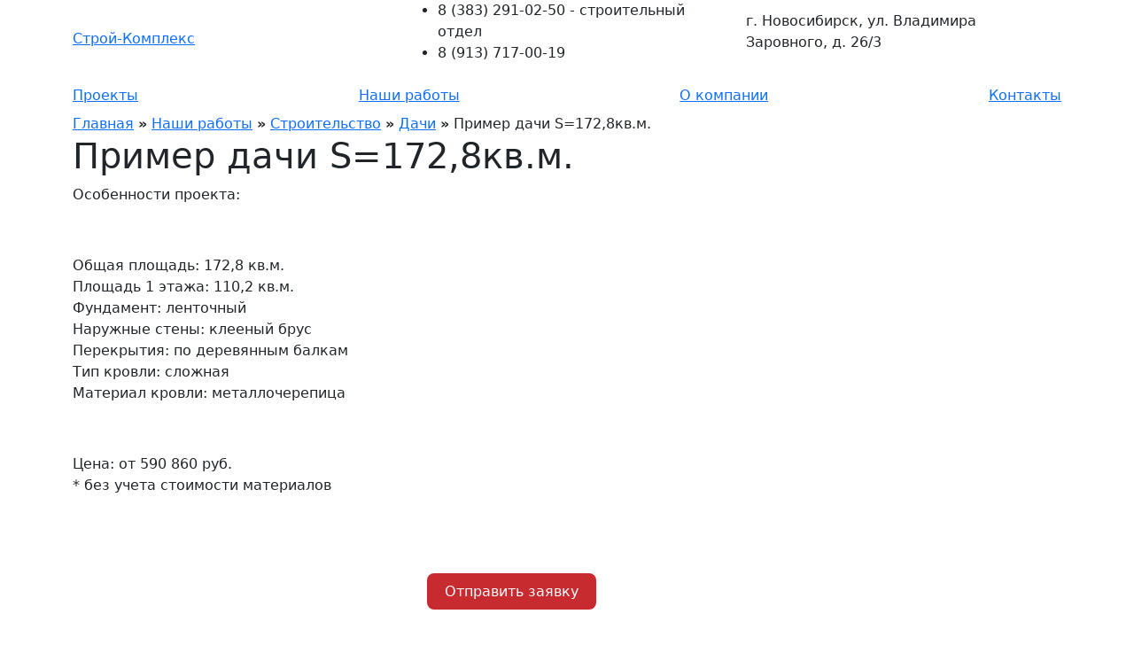

--- FILE ---
content_type: text/html; charset=windows-1251
request_url: https://psk-stroykomplex.ru/raboty-dachi/445.html
body_size: 4614
content:


<html>
	<head>
        <meta name="viewport" content="width=device-width, initial-scale=1.0">
		<meta http-equiv="Content-Type" content="text/html; charset=windows-1251">
		<meta http-equiv="Content-Language" content="ru">
		<meta http-equiv="Content-Style-Type" content="text/css">

		<meta name="robots" content="index,follow">
					<meta name="keywords" content="Строительство домов из сибита под ключ, дом под ключ, частный дом под ключ, построить загородный дом, гараж под ключ">
							<meta name="description" content="Строительная компания ПСК СтройКомплекс предоставляет услуги строительства домов под ключ. Строим бани, гаражи и дома из газобетона, бруса, каркасные, кирпичные, из сибита в Новосибирске, Новосибирской области и выезжаем в другие регионы Сибири, Дальнего Востока и Якутии">
				<meta name="rating" content="general">
		<meta name="author" content="">
		<meta name="copyright" content="">

					<title>Пример дачи S=172,8кв.м. | ПСК СтройКомплекс</title>
				
		<link href="https://cdn.jsdelivr.net/npm/bootstrap@5.3.5/dist/css/bootstrap.min.css" rel="stylesheet" integrity="sha384-SgOJa3DmI69IUzQ2PVdRZhwQ+dy64/BUtbMJw1MZ8t5HZApcHrRKUc4W0kG879m7" crossorigin="anonymous">
		
		<link rel="stylesheet" href="/themes/powerusb/style/all.css" type="text/css" />
		<link rel="stylesheet" href="/themes/powerusb/style/common.css" type="text/css" />
				
		<script type="text/javascript" src="https://code.jquery.com/jquery-1.12.4.min.js"></script>
		
		<script type="text/javascript" src="/scripts/java_scripts/slideshow.js"></script>
		<script type="text/javascript" src="/scripts/java_scripts/20091120.js"></script>
		
		<!--  calculator -->		
		<link rel="stylesheet" href="/plugins/jquery.sv.validator.1.1/style.css" type="text/css" />
		<script src="/plugins/jquery.sv.validator.1.1/script.js" type="text/javascript"></script>		
		<link rel="stylesheet" href="/calculator/calculator.style.css" type="text/css" />
		<script type="text/javascript" src="/calculator/calculator.ready.js"></script>		
		
		
		
		<link rel="stylesheet" href="/scripts/prettyPhoto_3.1.5/css/prettyPhoto.css" type="text/css" media="screen" charset="utf-8" />
		<script src="/scripts/prettyPhoto_3.1.5/js/jquery.prettyPhoto.js" type="text/javascript" charset="utf-8"></script>
		
		<script type="text/javascript" src="/scripts/java_scripts/functions.js"></script>
		
		




 <script> 
function sendFeedback()
{
	name = $('.pp_content_container input[name="feedback_name"]').val();
	if(!name.length) {
		alert('  ');
		return false;
	}
	
	phone = $('.pp_content_container input[name="feedback_phone"]').val();
	if(!phone.length) {
		alert('  ');
		return false;
	}
	
	$.post('/feedback.php',$('.pp_content_container form').serialize(),function() {
		alert('.   ,      ');
		$.prettyPhoto.close();
	});
	return false;
}
</script> 

	</head>
	<body>

	<div class="container header">
        <div class="row" style="
    justify-content: space-between;
    align-items: center;
">
            
            <div class="col"><span class="logo"><a href="/">Строй-Комплекс</a></span></div>
            <div class="col"><ul class="tels">
                <li><span class="zadarmahide">8 (383) 291-02-50 </span> - строительный отдел</li>
                <li><span class="zadarmaphone">8 (913) 717-00-19&nbsp;</span></li>
                
            </ul></div>
            <div class="col"><address>г. Новосибирск, ул. Владимира Заровного, д. 26/3
            </address></div>
    
        </div>
    </div>

				
			
							<nav style="" class="navbar navbar-expand-md " ><div class="container"><a class="navbar-brand d-md-none" href="/">
      <span class="logo">СЃС‚СЂРѕР№ РєРѕРјРїР»РµРєСЃ</span>
    </a>
    <button class="navbar-toggler" type="button" data-bs-toggle="offcanvas" data-bs-target="#offcanvas" aria-controls="offcanvas" aria-label="Toggle navigation">
      <span class="navbar-toggler-icon"></span>
    </button>
	<div class="offcanvas offcanvas-end" tabindex="-1" id="offcanvas" aria-labelledby="offcanvasLabel">
	<div class="offcanvas-header">
        
        <button type="button" class="btn-close text-reset" data-bs-dismiss="offcanvas" aria-label="Close"></button>
      </div>
	<div class="offcanvas-body">

	<ul class="navbar-nav flex-grow-1 justify-content-between">
							<li class="nav-item"><a href="/projects">Проекты</a>
			
			</li>
								<li class="nav-item"><a href="/gotovy-stroitelstvo">Наши работы</a>
			
			</li>
								<li class="nav-item"><a href="/about">О компании</a>
			
			</li>
								<li class="nav-item"><a href="/contacts">Контакты</a>
			
			</li>
			</ul>
	<div class="mb-3 d-md-none">
	<a href="tel:+79137170019 " class="btn btn-outline-primary w-100">Тел: +7 (913) 717-00-19 </a>
  </div>
	</div>
</div>
</div>
</nav>


			
			<div id="main" class="container ">
				<div class="row ">
							
			
		
		
			
							<div class="browsein"><a  href="/">Главная</a>&nbsp;<span style="font-weight:bold;">&raquo;</span>&nbsp;<a href="/nashi-raboty">Наши работы</a>&nbsp;<span style="font-weight:bold;">&raquo;</span>&nbsp;<a href="/gotovy-stroitelstvo">Строительство</a>&nbsp;<span style="font-weight:bold;">&raquo;</span>&nbsp;<a href="/raboty-dachi">Дачи</a>&nbsp;<span style="font-weight:bold;">&raquo;</span>&nbsp;Пример дачи S=172,8кв.м.</div>
				<h1>  Пример дачи S=172,8кв.м.  </h1>
				<div  class="col-sm-12" style="    margin: auto;">

<div>



	<p class="bold">Особенности проекта:</p>
<p>&nbsp;</p>
<p>Общая площадь: 172,8 кв.м.<br /> Площадь 1 этажа: 110,2 кв.м.<br /> Фундамент: ленточный<br /> Наружные стены: клееный брус<br /> Перекрытия: по деревянным балкам<br /> Тип кровли: сложная<br /> Материал кровли: металлочерепица</p>
<p>&nbsp;</p>
<p>Цена: от 590 860 руб.<br /> * без учета стоимости материалов</p>
<p>&nbsp;</p>
<p>&nbsp;</p>
<p class="buttond" style="padding-left: 400px;"><a style="cursor: pointer; text-decoration: none; padding: 11px 20px; color: #fff; background-color: #c72a2f; border-radius: 8px; border: 0px solid #ffffff;" onclick="yaCounter28334376.reachGoal('project'); return true;" rel="prettyPhoto" href="#feedback">Отправить заявку</a></p>
<p>&nbsp;</p>
<p>&nbsp;<img style="display: block; margin-left: auto; margin-right: auto;" src="/files/shared/images/1(30).jpg" alt="" width="600" height="387" /><img style="display: block; margin-left: auto; margin-right: auto;" src="/files/shared/images/1et(12).jpg" alt="" width="600" height="450" /><img style="display: block; margin-left: auto; margin-right: auto;" src="/files/shared/images/man(4).jpg" alt="" width="600" height="464" /></p>


</div>



 </div>
							
					</div></div>
		
				
<div id="footer">
		<div class="container">
    <table style="    width: 100%;">
        <tbody>
        <tr>
            <td colspan="2" style="padding-left: 230px; font-size: 20px;">Строительство:</td>
            <td style="padding-left: 80px; font-size: 20px;">Ремонт:</td>
        </tr>
        <tr>
            <td>
                <ul>
                    <li><a href="/">домов под ключ</a></li>
                    <li><a href="/doma-i-kottedzy/doma-iz-brusa.html">дома из бруса</a></li>
                    <li><a href="/doma-i-kottedzy/doma-iz-sibita.html">домов из сибита</a></li><li><a href="/o-stroitelstve/doma-iz-gazobetona.html">домов из газобетона</a></li>
                    <li><a href="/doma-i-kottedzy/stroitelstvo-dachnyh-domov.html">дачных домов</a></li>
                    <li><a href="/stroitelstvo">малоэтажное</a></li>
                </ul>
            </td>

            <td>
                <ul>

                    <li><a href="/raboty-doma-iz-brusa/469.html">Проект двухэтажного дома</a></li>
                    <li><a href="/stroitelstvo/bani.html">Строительство бани</a></li>
                    <li><a href="/stroitelstvo/garazhi.html">Строительство гаражей</a></li>
                    <li><a href="/stroitelstvo/besedki.html">Строительство беседок</a></li>
                    <li><a href="/stroitelstvo/bassejny.html">Строительство бассейнов</a></li>
                    <li><a href="/stroitelstvo/skladskie-pomeshhenija.html">Строительство складов</a></li>
                </ul>
            </td>
            <td>
                <ul>                    <li><a href="http://remont-otdelka.psk-stroykomplex.ru/kosmeticheskij-remont-kvartir.html">косметический</a></li>
                    <li><a href="http://remont-otdelka.psk-stroykomplex.ru/remont-vannoj-komnaty.html">ванных комнат</a></li>
                    <li><a href="http://remont-otdelka.psk-stroykomplex.ru/remont-ofisov.html">офисов</a></li>
                    <li><a href="http://remont-otdelka.psk-stroykomplex.ru/remont-kvartiry.html">квартир под ключ</a></li>
                    <li><a href="http://remont-otdelka.psk-stroykomplex.ru/">отделка квартир</a></li>
                    <li><a href="http://remont-otdelka.psk-stroykomplex.ru/otdelka-kvartir.html">черновая отделка</a></li>





                </ul>
            </td>

        </tr>
        </tbody></table>
        
    <div>
        <div class="design"><span> <a href="http://nskdesign.ru/" target=_blank>СОЗДАНИЕ САЙТА</a> &ndash; Nsk Design
</span>
            <br>
            <br>
<span>

<!--LiveInternet counter-->
	<script type="text/javascript"><!--
    document.write("<a href='http://www.liveinternet.ru/click' "+
            "target=_blank><img src='//counter.yadro.ru/hit?t44.11;r"+
            escape(document.referrer)+((typeof(screen)=="undefined")?"":
            ";s"+screen.width+"*"+screen.height+"*"+(screen.colorDepth?
                    screen.colorDepth:screen.pixelDepth))+";u"+escape(document.URL)+
            ";h"+escape(document.title.substring(0,80))+";"+Math.random()+
            "' alt='' title='LiveInternet' "+
            "border='0' width='31' height='31'><\/a>")
    //--></script>
    <!--/LiveInternet-->

<!-- Yandex.Metrika counter -->
<script type="text/javascript" >
   (function(m,e,t,r,i,k,a){m[i]=m[i]||function(){(m[i].a=m[i].a||[]).push(arguments)};
   m[i].l=1*new Date();k=e.createElement(t),a=e.getElementsByTagName(t)[0],k.async=1,k.src=r,a.parentNode.insertBefore(k,a)})
   (window, document, "script", "https://mc.yandex.ru/metrika/tag.js", "ym");

   ym(28334376, "init", {
        clickmap:true,
        trackLinks:true,
        accurateTrackBounce:true,
        webvisor:true
   });
</script>
<noscript><div><img src="https://mc.yandex.ru/watch/28334376" style="position:absolute; left:-9999px;" alt="" /></div></noscript>
<!-- /Yandex.Metrika counter -->

    <!-- Rating@Mail.ru counter -->
<script type="text/javascript">
var _tmr = _tmr || [];
_tmr.push({id: "2621044", type: "pageView", start: (new Date()).getTime()});
(function (d, w) {
    var ts = d.createElement("script"); ts.type = "text/javascript"; ts.async = true;
    ts.src = (d.location.protocol == "https:" ? "https:" : "http:") + "//top-fwz1.mail.ru/js/code.js";
    var f = function () {var s = d.getElementsByTagName("script")[0]; s.parentNode.insertBefore(ts, s);};
    if (w.opera == "[object Opera]") { d.addEventListener("DOMContentLoaded", f, false); } else { f(); }
})(document, window);
</script><noscript><div style="position:absolute;left:-10000px;">
<img src="//top-fwz1.mail.ru/counter?id=2621044;js=na" style="border:0;" height="1" width="1" alt="Рейтинг@Mail.ru" />
</div></noscript>
    <!-- //Rating@Mail.ru counter -->

</span>
        </div>
        <em class="copy">&copy; 2015 - 2026<br /> ПСК СтройКомплекс<br /> Все права защищены</em>
        <address>Россия, г. Новосибирск, <br />
            Владимира Заровного 26/3</address>
        <ul class="telephones">
            <li><span class="zadarmahide">8 (383) 291-02-50</span></li>
        </ul>
    </div>
</div>
</div>	
		<a href="#feedback" rel="prettyPhoto"></a>
		<div id="feedback" style="display:none;">
			<form>
				 
				<hr>
				<table><tbody>
				<tr><td width="35%">:<span style="color:red;"> *</span></td><td> <input name="feedback_name" type="text"><br></td></tr>
				<tr><td>:<span style="color:red;"> *</span></td><td> <input name="feedback_phone" type="text"><br></td></tr>
				<tr><td>: </td><td><input name="feedback_email" type="text"><br></td></tr>
				<tr><td>: </td><td><textarea name="feedback_comment" style="height: 80px; width:280px;"></textarea><br /><br /></td></tr></tbody></table>
				<button onclick="return sendFeedback();"></button>
			</form>
		</div>
		
	<script src="https://cdn.jsdelivr.net/npm/@popperjs/core@2.11.8/dist/umd/popper.min.js" integrity="sha384-I7E8VVD/ismYTF4hNIPjVp/Zjvgyol6VFvRkX/vR+Vc4jQkC+hVqc2pM8ODewa9r" crossorigin="anonymous"></script>
<script src="https://cdn.jsdelivr.net/npm/bootstrap@5.3.5/dist/js/bootstrap.min.js" integrity="sha384-VQqxDN0EQCkWoxt/0vsQvZswzTHUVOImccYmSyhJTp7kGtPed0Qcx8rK9h9YEgx+" crossorigin="anonymous"></script>
	</body>
</html><!-- Время создания страницы 0.062228 сек.-->

--- FILE ---
content_type: text/css
request_url: https://psk-stroykomplex.ru/plugins/jquery.sv.validator.1.1/style.css
body_size: 615
content:
.sv-error-wrap{overflow:hidden;}
.sv-error-box{position:relative;background: #ECEC8D;color: #5C5C5C;text-shadow:1px 1px 1px rgba(255,255,255,0.8);padding: 2px 10px;margin-bottom: 10px;font: normal 12px 'Arial',sans-serif;box-sizing: border-box;-moz-box-sizing: border-box;-webkit-box-sizing: border-box;}
.sv-error-wrap.abs{position:relative;overflow:visible;}
.sv-error-wrap.abs .sv-error-box{position:absolute;bottom: 100%;width:100%;}
.sv-error-box > .tringle{position:absolute;bottom:-10px;left:20px;content:"";width: 0;height: 0;border-style: solid;border-width: 10px 10px 0 10px;border-color: #ECEC8D transparent transparent transparent;}
.sv-error-box .sv-error{padding: 3px 0;}
.sv-error-field{border:1px solid #ff0000}

--- FILE ---
content_type: text/css
request_url: https://psk-stroykomplex.ru/calculator/calculator.style.css
body_size: 4479
content:
#sv-calculator{

  font-size: 12px;

  font-family: "Tahoma";

  color: rgb( 51, 51, 51 );

  background:url(../img/home_bg.jpg) 361px 0 no-repeat;

  min-height: 542px;

}
#sv-calculator.none{
  display:none;
}

#sv-calculator .fl{float:left;}

#sv-calculator .fr{float:right;}

.clr-fix:after{

  content:'.';

  overflow:hidden;

  clear:both;

  display:block;

  height:0;

}

#sv-calculator h1{

  font-size: 12px;

  font-family: "Tahoma";

  color: rgb( 51, 51, 51 );

  font-weight: bold;

  line-height: 2.5;

}

#sv-calculator form{

  width:262px;

}

#sv-calculator form .field{

  margin-bottom:15px;

}

#sv-calculator form label{

  display:inline-block;

  width:auto;

  float:none;

  font-weight: normal;

  margin-right:10px;

  cursor:pointer;

}

#sv-calculator form label span.text{

  vertical-align: middle;

}

#sv-calculator form .field .field-title{

  margin-bottom:5px;

}

#sv-calculator form .size_home input[type="text"]{

  width:64px;

  margin-left:5px;

}

#sv-calculator form .sv-select-box{

  width:100%;

  height: 20px;

}

#sv-calculator form .sv-select-box .sv-select-inner{

  border: 1px solid #AFAFAF;

  background: #FFF;

  border-radius: 0;

  padding:1px 18px 1px 10px;

  font-size: 12px;

  font-family: "Tahoma";

  color: #333;

}

#sv-calculator form .sv-select-box select{

  padding: 2px 10px;

}

#sv-calculator form .sv-select-box .sv-select-button {

  width: 20px;

  border-left: 0;

}

.sv-select-box .sv-select-button .sv-select-icon {

  margin-top: -2px;

  margin-left: -4px;

  border-width: 5px 4px 0 4px;

}

.sv-radio-box {

  width: 14px;

  height: 14px;

  background: #fff;

  border: 1px solid #AFAFAF;

}

#sv-calculator form .iblock{

  display:inline-block;

}

a.link-calc{

  font-size: 12px;

  font-family: "Tahoma";

  color: rgb( 248, 245, 129 );

  font-weight: bold;

  line-height: 2.5;

  text-shadow: 0px -1px 0px rgba( 0, 0, 0, 0.24 );

  background:url(../img/button_red_calc.png) 0 0 no-repeat;

  text-transform: uppercase;

  cursor:pointer;

  display: inline-block;

  padding: 0px 24px 0 10px;

  vertical-align: middle;

  text-decoration: none;

}

img.img-calc{

  vertical-align: middle;

  margin-right: 15px;

  margin-left: 15px;

}

#sv-calculator form .reckon{

  font-size: 12px;

  font-family: "Tahoma";

  color: rgb( 248, 245, 129 );

  font-weight: bold;

  line-height: 2.5;

  text-shadow: 0px -1px 0px rgba( 0, 0, 0, 0.24 );

  border-radius: 5px;

  background: rgb(236,48,48);

  background: -moz-linear-gradient(top,  rgba(236,48,48,1) 0%, rgba(176,0,0,1) 100%);

  background: -webkit-gradient(linear, left top, left bottom, color-stop(0%,rgba(236,48,48,1)), color-stop(100%,rgba(176,0,0,1)));

  background: -webkit-linear-gradient(top,  rgba(236,48,48,1) 0%,rgba(176,0,0,1) 100%);

  background: -o-linear-gradient(top,  rgba(236,48,48,1) 0%,rgba(176,0,0,1) 100%);

  background: -ms-linear-gradient(top,  rgba(236,48,48,1) 0%,rgba(176,0,0,1) 100%);

  background: linear-gradient(to bottom,  rgba(236,48,48,1) 0%,rgba(176,0,0,1) 100%);

  text-transform: none;

  cursor:pointer;

  margin-bottom:10px;

}

#sv-calculator form .reckon:hover{

  background: rgb(176,0,0);

  background: -moz-linear-gradient(top,  rgba(176,0,0,1) 0%, rgba(236,48,48,1) 100%);

  background: -webkit-gradient(linear, left top, left bottom, color-stop(0%,rgba(176,0,0,1)), color-stop(100%,rgba(236,48,48,1)));

  background: -webkit-linear-gradient(top,  rgba(176,0,0,1) 0%,rgba(236,48,48,1) 100%);

  background: -o-linear-gradient(top,  rgba(176,0,0,1) 0%,rgba(236,48,48,1) 100%);

  background: -ms-linear-gradient(top,  rgba(176,0,0,1) 0%,rgba(236,48,48,1) 100%);

  background: linear-gradient(to bottom,  rgba(176,0,0,1) 0%,rgba(236,48,48,1) 100%);

}

#sv-calculator .rez-box{display:none;}

#sv-calculator .rez-box.active{display:block;}

#sv-calculator .rez-box .rez-box-title{

  font-size: 12px;

  font-family: "Tahoma";

  color: rgb( 51, 51, 51 );

  font-weight: bold;

  line-height: 1.167;

  text-align: center;

  margin-bottom:10px;

}

#sv-calculator .rez-box .rez-box-content{

  font-size: 14px;

  font-family: "Tahoma";

  color: rgb( 209, 26, 26 );

  font-weight: bold;

  background:#ffeeee;

  padding: 10px;

 text-align: center;

}

#sv-calculator .rez-box .rez-box-contur{

  font-size: 14px;

  font-family: "Tahoma";

  color: rgb( 209, 26, 26 );

  font-weight: bold;

  background:#ffeeee;

  padding: 10px;

 text-align: center;

height:100px;
  
}


.buttont {
  margin:20px!important;  
}





.sv-megabox-content .sv-error{

  margin:5px 0;

}





--- FILE ---
content_type: application/javascript
request_url: https://psk-stroykomplex.ru/plugins/jquery.sv.validator.1.1/script.js
body_size: 18157
content:
/* **** SV_Validator v1.0  **** */
/* **** Libraly Jquery 1.8.3 **** */
/* ** Developer Sergey Vorobyev ** */
/* E-mail workbiznet@gmail.com */
/* **************************** */

(function( $ ) {
  /* Private options end methods */
  var SV_Validator = {
    attribute:{
      req:'data-req',
      name:'data-name',
      name_radio:'data-radio-name',
      type:'data-type',
      reg:'data-regex',
      min_len:'data-minlen',
      max_len:'data-maxlen',
      empty_text:'data-empty-text',
      noreg_text:'data-noreg-text',
      minlen_text:'data-minlen-text',
      maxlen_text:'data-maxlen-text'
    },
    classes:{
      error:'sv-error',
      error_box:'sv-error-box',
      error_wrap:'sv-error-wrap',
      error_field:'sv-error-field'
    },
    reg:{
      name:/^[а-яА-Яa-zA-Z0-9]+$/,
      numceil:/^(0)$|^([1-9][0-9]*)$/,
      phone:/^((8|\+7)[\- ]?)?(\(?\d{3}\)?[\- ]?)?[\d\- ]{7,10}$/,
      email:/^([a-zA-Z0-9_\.\-])+\@(([a-zA-Z0-9\-])+\.)+([a-zA-Z0-9]{2,6})+$/,
      password:/^(?=.*\d)(?=.*[a-z])(?=.*[A-Z])(?!.*\s).*$/,
      url:/^((https?|ftp)\:\/\/)?([a-z0-9]{1})((\.[a-z0-9-])|([a-z0-9-]))*\.([a-z]{2,6})(\/?)$/,
      link:/^(https?:\/\/)?([\da-z\.-]+)\.([a-z\.]{2,6})([\/\w \.-]*)*\/?$/
    }
  };
  /* Private options end methods (end) */

  /* Public default methods */
  var methods = {

    /* метод инициализации валидатора
    # возвращает текуший обьект (this) */
    Init:function(option){
      if(this.length == 0) return;
      if(this.length > 1) return this.each(function(){$(this).SV_Validator(option);});
      var option = $.extend({},$.fn.SV_Validator.defaults,option);

      if(this.is('form')) methods.ValidForm(this,option);
      else methods.ValidSection(this,option.submit_button,option);
      return this;
    },

    /* метод для проверки содержимого на регулярное выражение
    # возвращает true, если вхождение есть, иначе возвращает false */
    ValidReg:function(reg,value){return reg.test(value);},

    /* метод для проверки содержимого на пустоту
    # возвращает true, если содержимое пусто, иначе возвращает false */
    ValidEmpty:function(value){return value == '';},

    /* метод для проверки на минимальную длину
    # возвращает true, если длина содержимого больше или равна минимальному значению, иначе возвращает false */
    ValidMinLength:function(minLength,value){return value.length >= minLength;},

    /* метод для проверки на максимальную длину
    # возвращает true, если длина содержимого меньше или равна максимальному значению, иначе возвращает false */
    ValidMaxLength:function(maxLength,value){return value.length <= maxLength;},

    /* метод для проверки существования аттрибута
    # возвращает true, если аттрибут существует, иначе возвращает false */
    IssetAttr:function(field,attribute){return field.attr(attribute);},

    /* метод для проверки значения аттрибута на целочисленность и отличие от нуля
    # возвращает true, если аттрибут имеет целочисленное значение и не равен нулю, иначе возвращает false */
    IssetAttrNum:function(field,attribute){
        if(methods.IssetAttr(field,attribute) && !methods.ValidEmpty(field.attr(attribute))){
          if(field.attr(attribute) == 0) return false;
          return methods.ValidReg(SV_Validator.reg.numceil,field.attr(attribute));
        }else{
          return false;
        }
    },

    /* метод для построения html конструкции ошибки при режиме валидации 'all'
    # ничего не возвращает */
    ErrorWriteHtmlOneField:function(obj,text){
      obj.wrap('<div class="'+SV_Validator.classes.error_wrap+'"/>');
      obj.parents('.'+SV_Validator.classes.error_wrap).prepend('<div class="'+SV_Validator.classes.error_box+'"></div>');
      obj.parents('.'+SV_Validator.classes.error_wrap).find(('.'+SV_Validator.classes.error_box)).prepend('<div class="'+SV_Validator.classes.error+'">'+text+'</div><span class="tringle"></span>');
    },

    /* метод обработки строки ошибки
    # возвращает обработанную строку */
    ErrorString:function(text){
      return '<div class="'+SV_Validator.classes.error+'">'+text+'</div>';
    },

    /* метод для обработки нескольких ошибок
    # возвращает обработанную строку */
    ErrorWrapData:function(error){
      return '<div class="'+SV_Validator.classes.error_box+'">'+error+'<div class="tringle"></div></div>';
    },

    /* метод для обработки нескольких ошибок
    # ничего не возвращает */
    ErrorWrapDataOne:function(field,error,option){
      var option = $.extend({},$.fn.SV_Validator.defaults,option);
      var obj = methods.ErrorWrapField(field,option);
      if(option.errorAbs && option.mode == 'one') obj.addClass('abs');
      obj.prepend(methods.ErrorWrapData(error));
    },

    /* метод для стилизации ошибок
    # ничего не возвращает */
    ErrorStyle:function(form,field,option){
      var option = $.extend({},$.fn.SV_Validator.defaults,option);
      if(!methods.ValidEmpty(option.font)) { field.css({'font':option.font}); }
      if(!methods.ValidEmpty(option.color)) { field.css({'color':option.color}); }
      if(!methods.ValidEmpty(option.background)) { field.css({'background':option.background}); field.find('.tringle').css({'border-color':option.background+' transparent transparent transparent'});}
      if(!methods.ValidEmpty(option.borderInput) && (option.mode =='one' || option.mode == 'export')) {form.find('.'+SV_Validator.classes.error_field).css({'border':option.borderInput});}
      if(!methods.ValidEmpty(option.radius)) { field.css({'border-radius':option.radius}); }
      if(!methods.ValidEmpty(option.shadow)) { field.css({'shadow':option.shadow}); }
      if(!methods.ValidEmpty(option.padding)) { field.css({'padding':option.padding}); }
      if(!methods.ValidEmpty(option.margin)) { field.css({'margin':option.margin}); }
    },

    /* метод для добавления списка ошибок
    # ничего не возвращает */
    ErrorWrapDataAll:function(form,error){
      form.prepend(methods.ErrorWrapData(error));
    },

    /* метод обертки поля с ошибкой
    # возвращает блок(обертку) c ошибкой */
    ErrorWrapField:function(field,option){
      if(option.styler && (field.is(':checkbox') || field.is(':radio') || field.is(':file') || field.is('select'))){
           if((field.is(':checkbox') || field.is(':radio')) && field.parents('label').length){
                field.parents('label').wrap('<div class="'+SV_Validator.classes.error_wrap+'"/>');
           }else{
                field.parent().wrap('<div class="'+SV_Validator.classes.error_wrap+'"/>');
           }

      }else{
           field.wrap('<div class="'+SV_Validator.classes.error_wrap+'"/>');
      }
      return field.parents('.'+SV_Validator.classes.error_wrap);
    },

    /* метод для деинсталяции
    # ничего не возвращает */
    destruct:function(obj,option){
      var option = $.extend({},$.fn.SV_Validator.defaults,option);
      if(option.mode =='one')
         obj.find('.'+SV_Validator.classes.error_box).unwrap().remove();
      else if(option.mode =='all')
         obj.find('.'+SV_Validator.classes.error_box).remove();
    },

    /* метод для анализа и рендеринга ошибки
    # возвращает объект ошибок */
    Render:function(field,text,type,option){
      var option = $.extend({},$.fn.SV_Validator.defaults,option);
      var ArrParam = {};
      if(type == 'noreg' && methods.IssetAttr(field,SV_Validator.attribute.noreg_text) && !methods.ValidEmpty(field.attr(SV_Validator.attribute.noreg_text))){
         ArrParam['error_text'] = field.attr(SV_Validator.attribute.noreg_text);
      }else if(type == 'empty' && methods.IssetAttr(field,SV_Validator.attribute.empty_text) && !methods.ValidEmpty(field.attr(SV_Validator.attribute.empty_text))){
         ArrParam['error_text'] = field.attr(SV_Validator.attribute.empty_text);
      }else if(type == 'minlen' && methods.IssetAttr(field,SV_Validator.attribute.minlen_text) && !methods.ValidEmpty(field.attr(SV_Validator.attribute.minlen_text))){
         ArrParam['error_text'] = field.attr(SV_Validator.attribute.minlen_text);
      }else if(type == 'maxlen' && methods.IssetAttr(field,SV_Validator.attribute.maxlen_text) && !methods.ValidEmpty(field.attr(SV_Validator.attribute.maxlen_text))){
         ArrParam['error_text'] = field.attr(SV_Validator.attribute.maxlen_text);
      }else{
          if(methods.IssetAttr(field,SV_Validator.attribute.name)) {
            ArrParam['error_text'] = text+option.prefix+field.attr(SV_Validator.attribute.name)+option.postfix;
          }else{
              if(option.mode =='one'){
                ArrParam['error_text'] = text+option.postfix;
              }else if(option.mode =='all' || option.mode =='export'){
                ArrParam['error_text'] = text+option.prefix+option.numfix+i+option.postfix;
              }
          }
      }
      ArrParam['error_text_wrap'] = methods.ErrorString(ArrParam['error_text']);
      if(option.mode =='one'){
          methods.ErrorWrapDataOne(field,ArrParam['error_text_wrap'],option);
      }
      return ArrParam;
    },

    /* метод валидации формы
    # возвращает true, если форма валидна, иначе возвращает false */
    ValidForm:function(form,option){
       var option = $.extend({},$.fn.SV_Validator.defaults,option);
       form.submit(function(e){
            //e.preventDefault();
            var rezult = methods.Validate($(this),option);
            if(option.ajaxSend || option.mode == 'export'){e.preventDefault();}
            if(rezult['status']){
              option.Success(form,rezult['values']);
            }else{
              option.Error(form,rezult['values'],rezult['error_string'],rezult['error_object']);
            }
            return rezult['status'];
       });
    },

    /* метод валидации секции(блока)
    # возвращает true, если секция валидна, иначе возвращает false */
    ValidSection:function(form,submitButton,option){
       var option = $.extend({},$.fn.SV_Validator.defaults,option);
       if($.isEmptyObject(submitButton)){
            var formName = '';
            if(form.attr('id')){
               formName = ' - $(\'#'+form.attr('id')+'\')';
            }else if(form.attr('class')){
               formName = ' - $(\'.#'+form.attr('class')+'\')';
            }
         console.error('ОШИБКА в секции'+formName+' : Для валидации необходимо задать опцию - submit_button ( объект, по клику на который должна происходить валидация ) !');
         return;
       }
       submitButton.click(function(e){
            e.preventDefault();
            var rezult = methods.Validate(form,option);
            if(rezult['status']){
              option.Success(form,rezult['values']);
            }else{
              option.Error(form,rezult['values'],rezult['error_string'],rezult['error_object']);
            }
            return rezult['status'];
       });
    },
    /* метод непосредственной валидации
    # возвращает объект ошибок и значений */
    Validate:function(form,option){
       var option = $.extend({},$.fn.SV_Validator.defaults,option);
       methods.destruct(form,option);
       var ArrParam = {};
       form.find('.'+SV_Validator.classes.error_field).removeAttr('style').removeClass(SV_Validator.classes.error_field);
       ArrParam['status'] = true, ArrParam['error_string'] = '',ArrParam['error_object'] = {}, ArrParam['values'] = {}, i = 1;
       form.find('input,select,textarea').not(':submit,:hidden').each(function(){
           var render = {}, value = $(this).val();
           var error_text_wrap = '', error_text = '';
           /* проверка на обязательность заполнения */
           if($(this).attr(SV_Validator.attribute.req) == 'on' && methods.ValidEmpty(value) && !$(this).is(':checkbox') && !methods.IssetAttr($(this),SV_Validator.attribute.name_radio)){
                ArrParam['status'] = false;
                render = methods.Render($(this),option.empty_text,'empty',option);
           }
           /* проверка на обязательность заполнения чекбокса */
           else if($(this).attr(SV_Validator.attribute.req) == 'on' && $(this).is(':checkbox') && !$(this).prop('checked')){
                ArrParam['status'] = false;
                render = methods.Render($(this),option.empty_text,'empty',option);
           }
           else if(!methods.ValidEmpty(value)){
                /* проверка на минимальную длину */
                if(methods.IssetAttrNum($(this),SV_Validator.attribute.min_len) && !methods.ValidMinLength($(this).attr(SV_Validator.attribute.min_len),value)){
                     var new_option_min = $.extend({},option,{postfix:' '+$(this).attr(SV_Validator.attribute.min_len)+' симв.!'});
                     render = methods.Render($(this),option.minlen_text,'minlen',new_option_min);
                     ArrParam['status'] = false;
                }/* проверка на максимальную длину */
                else if(methods.IssetAttrNum($(this),SV_Validator.attribute.max_len) && !methods.ValidMaxLength($(this).attr(SV_Validator.attribute.max_len),value)){
                     var new_option_max = $.extend({},option,{postfix:' '+$(this).attr(SV_Validator.attribute.max_len)+' симв.!'});
                     render = methods.Render($(this),option.maxlen_text,'maxlen',new_option_max);
                     ArrParam['status'] = false;

                }/* проверка по пользовательскому регулярному выражению */
                else if(methods.IssetAttr($(this),SV_Validator.attribute.reg) /*&& !methods.ValidReg($(this).attr(SV_Validator.attribute.reg),value)*/){
                     var new_reg = new RegExp($(this).attr(SV_Validator.attribute.reg));
                     if(!methods.ValidReg(new_reg,value)){
                        render = methods.Render($(this),option.nocorect_text,'noreg',option); ArrParam['status'] = false;
                        ArrParam['status'] = false;
                     }
                }/* проверка по системным типам данных (системным регулярным выражениям) */
                else if(!methods.IssetAttr($(this),SV_Validator.attribute.reg)){
                     if(
                         ($(this).attr(SV_Validator.attribute.type) == 'name' && !methods.ValidReg(SV_Validator.reg.name,value)) ||
                         ($(this).attr(SV_Validator.attribute.type) == 'phone' && !methods.ValidReg(SV_Validator.reg.phone,value)) ||
                         ($(this).attr(SV_Validator.attribute.type) == 'email' && !methods.ValidReg(SV_Validator.reg.email,value)) ||
                         ($(this).attr(SV_Validator.attribute.type) == 'password' && !methods.ValidReg(SV_Validator.reg.password,value)) ||
                         ($(this).attr(SV_Validator.attribute.type) == 'url' && !methods.ValidReg(SV_Validator.reg.url,value)) ||
                         ($(this).attr(SV_Validator.attribute.type) == 'link' && !methods.ValidReg(SV_Validator.reg.link,value))
                     ){
                          render = methods.Render($(this),option.nocorect_text,'noreg',option); ArrParam['status'] = false;
                     }
                }
           }

           /* сериализация формы */
           if(methods.IssetAttr($(this),'name')){
             if($(this).is(':checkbox')){
                var new_val = $(this).prop('checked');
                ArrParam['values'][$(this).attr('name')] = new_val;
             }
             else if($(this).is(':radio')){
                if($(this).prop('checked') && !methods.ValidEmpty(value))
                    ArrParam['values'][$(this).attr('name')] = value;
             }
             else if($(this).is(':file')){
                ArrParam['values'][$(this).attr('name')] = value.replace(/.+[\\\/]/, '');
             }
             else{
               ArrParam['values'][$(this).attr('name')] = value;
             }
           }
           /* придаем полю класс ошибки и записываем строку и объект ошибок в параметры  */
           if(!$.isEmptyObject(render)){
                ArrParam['error_string'] += render['error_text_wrap'];
                ArrParam['error_object']['error'+i] = render['error_text'];
                $(this).addClass(SV_Validator.classes.error_field);
           }
           i++;
       });
       /* вывод ошибок прри режиме валидации 'all' */
       if(option.mode =='all' && !ArrParam['status']){
            methods.ErrorWrapDataAll(form,ArrParam['error_string']);
       }
       /* стилизация ошибок */
       methods.ErrorStyle(form,form.find('.'+SV_Validator.classes.error_box),option);
       /* опция исчезновения ошибок */
       if(option.fadeOutError){
			setTimeout(function(){
	            form.find('.'+SV_Validator.classes.error_box).fadeOut(option.fadeOutErrorTime*1000,
                    function(){methods.destruct(form,option);
                    form.find('.'+SV_Validator.classes.error_field).removeAttr('style').removeClass(SV_Validator.classes.error_field);}
                );
			},option.fadeOutErrorSet*1000);

		}
        return ArrParam;
    }
  };
  /* Public default methods (end) */

  /* calls plugin */
  $.fn.SV_Validator = function(method){
     /*логика вызова метода*/
      if ( methods[method] ) {
        return methods[ method ].apply( this, Array.prototype.slice.call( arguments, 1 ));
      } else if ( typeof method === 'object' || ! method ) {
        return methods.Init.apply( this, arguments );
      } else {
        $.error( 'Метод с именем '+method+' не существует для jQuery.SV_Validator' );
      }
  };
  /* calls plugin (end) */

  /* Public default options */
  $.fn.SV_Validator.defaults = {

    /* text setting */
    empty_text:'Не заполнено поле',
    nocorect_text:'Неккоректно заполнено поле',
    minlen_text:'Минимальная длина поля',
    maxlen_text:'Максимальная длина поля',
    prefix:' - ',
    postfix:' !',
    numfix:'№ ',
    submit_button:{},

    /* mode (one,all,export) */
    mode:'one',
    ajaxSend:false,
    styler:false,

    /* effect */
    fadeOutError:true,
    fadeOutErrorSet:2,
    fadeOutErrorTime:1,

    /* css */
    errorAbs:true,
    font:'',
    color:'',
    background:'',
    borderInput:'',
    radius:'',
    shadow:'',
    padding:'',
    margin:'',

    /* callBack */
    Success:function(form,data){},
    Error:function(form,data,string,object){}
  };
  /* Public default options (end) */
})(jQuery);

--- FILE ---
content_type: application/javascript
request_url: https://psk-stroykomplex.ru/calculator/calculator.ready.js
body_size: 5335
content:
$(document).ready(function(){

  var Calculator = (function($){

    var $this = this, arrConfig = {};

    /* инициалиция калькулятора */

    $this.Init = function(){

        /* инициализация конфигурации */

        $.ajax({

           url:'/calculator/calculator.config.php',

           type:'POST',

           data:{AJAX_CONFIG_QUERY:'Y'},

           error:function(data){
             console.error('Не правильный путь!');
             $('#content-inner').prepend('<div class="no-dostup">Калькулятор пока не доступен, попробуйте зайти позже</div>');
           },

           success:function(data){
             $('.no-dostup').remove();
             $('#sv-calculator').removeClass('none');
             arrConfig = data;

             $('.type_home').append($this.SelectConstruct(arrConfig['type_home'],'TYPE_HOME'));

             $('.type_floor').append($this.SelectConstruct(arrConfig['type_floor'],'TYPE_FLOOR'));

             $('.type_base').append($this.SelectConstruct(arrConfig['type_base'],'TYPE_BASE'));

             $('.type_roof').append($this.SelectConstruct(arrConfig['type_roof'],'TYPE_ROOF'));

             $('.type_mat_roof').append($this.SelectConstruct(arrConfig['type_mat_roof'],'TYPE_MAT_ROOF'));

            // $('#sv-calculator select,#sv-calculator input').SV_FormStyler();

           }

        });

        $(".num").on("keypress",function(e){

            if ((e.which < 48 || e.which > 58) && e.which!=49 && e.which!=8) return false;

        });

        $('#sv-calculator form').SV_Validator({

          mode:'export',

          ajaxSend:true,

          Error:function(form,data,error_string,error_object){

            form.find('.rez-box').removeClass('active');

           // $.SV_Alert({styleClass:'error',title:'Сообщение',text:error_string,align:'center'});

          },

          Success:function(form,data){

            $this.Render();

            form.find('.rez-box').addClass('active');

          }

        });

        if($this.isConfig){



        }

    };

    /* проверка инициализации конфигурации */

    $this.isConfig = function(){

      if(!$.isEmptyObject(arrConfig)) return true;

      else return false;

    };

    $this.SelectConstruct = function(array,name){

        var select = '<select name="'+name+'">';

        for(var key in array){

           select += '<option value="'+key+'">'+array[key]['name']+'</option>';

        }

        select += '</select>';

        return select;

    };

    $this.Render = function(){

       var rezParam={},

type_home = $('[name=TYPE_HOME]').val(), //Тип дома, 
type_base = $('[name=TYPE_BASE]').val(), // Фундамент
type_mat_roof = $('[name=TYPE_MAT_ROOF]').val(),//    Материал кровли
type_floor = $('[name=TYPE_FLOOR]').val(), //Количество этажей
type_roof = $('[name=TYPE_ROOF]').val(); // Тип кровли

rezParam['type_home'] = arrConfig['type_home'][type_home]['name'];
rezParam['type_base'] = arrConfig['type_base'][type_base]['name'];
rezParam['type_mat_roof'] = arrConfig['type_mat_roof'][type_mat_roof]['name'];
rezParam['type_floor'] = arrConfig['type_floor'][type_floor]['name'];

       rezParam['length'] = $('[name=LENGTH]').val()*1;

       rezParam['width'] = $('[name=WIDTH]').val()*1;

       rezParam['area'] = rezParam['length']*rezParam['width'];
       rezParam['per'] = (rezParam['length']+rezParam['width'])*2;

       rezParam['price_mat'] = arrConfig['type_home'][type_home][type_floor];

       rezParam['price_mat_factor'] = arrConfig['type_floor'][type_floor]['factor'];

       rezParam['price_mat_roof'] = arrConfig['type_roof'][type_roof]['price']*rezParam['area'];

       rezParam['type_base'] = arrConfig['type_base'][type_base]['price']*rezParam['per'];
       
       rezParam['type_mat_roof'] = arrConfig['type_mat_roof'][type_mat_roof]['price']*rezParam['area'];
       
       rezParam['price_mat_roof_all'] = rezParam['price_mat_roof']*rezParam['area'];

/*       rezParam['rez'] = rezParam['area']*rezParam['price_mat']*rezParam['price_mat_factor'] + rezParam['price_mat_roof_all'];

       rezParam['rez'] = Number(rezParam['rez'])+Number(rezParam['type_base'])+ Number(rezParam['type_mat_roof']);*/

rezParam['rez'] = rezParam['price_mat']*rezParam['per'];	
rezParam['rez'] = Number(rezParam['rez'])+Number(rezParam['price_mat_roof'])+Number(rezParam['type_base'])+Number(rezParam['type_mat_roof']); /*Стоимость строительства без материалов*/
       $('#rezult-summ').html(number_format(rezParam['rez'], 0, '', ' '));

       console.log(rezParam);

       return rezParam;

    };

    $this.Init();

    return $this;

  }(jQuery));

});

function number_format(number, decimals, dec_point, thousands_sep) {  // Format a number with grouped thousands



	var i, j, kw, kd, km;



	// input sanitation & defaults

	if (isNaN(decimals = Math.abs(decimals))) {

		decimals = 2;

	}

	if (dec_point == undefined) {

		dec_point = ",";

	}

	if (thousands_sep == undefined) {

		thousands_sep = ".";

	}



	i = parseInt(number = (+number || 0).toFixed(decimals)) + "";



	if ((j = i.length) > 3) {

		j = j % 3;

	} else {

		j = 0;

	}



	km = (j ? i.substr(0, j) + thousands_sep : "");

	kw = i.substr(j).replace(/(\d{3})(?=\d)/g, "$1" + thousands_sep);

	//kd = (decimals ? dec_point + Math.abs(number - i).toFixed(decimals).slice(2) : "");

	kd = (decimals ? dec_point + Math.abs(number - i).toFixed(decimals).replace(/-/, 0).slice(2) : "");



	return km + kw + kd;

}